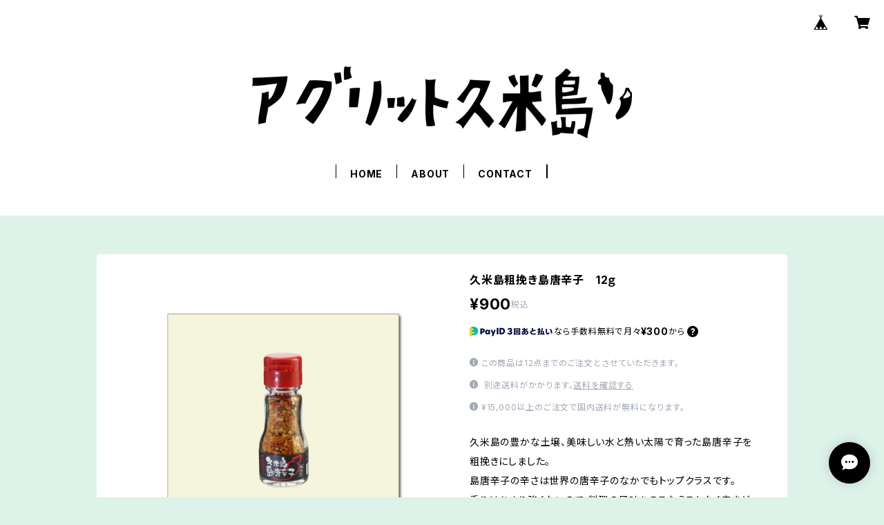

--- FILE ---
content_type: text/html; charset=UTF-8
request_url: https://agrikumejima.thebase.in/items/40082760/reviews?format=user&score=all&page=1
body_size: 424
content:
				<li class="review01__listChild">
			<figure class="review01__itemInfo">
				<a href="/items/35291512" class="review01__imgWrap">
					<img src="https://baseec-img-mng.akamaized.net/images/item/origin/bbaae9adec226dc264525568ae9c84bd.jpg?imformat=generic&q=90&im=Resize,width=146,type=normal" alt="満天久米島みそ2キロ" class="review01__img">
				</a>
				<figcaption class="review01__item">
					<i class="review01__iconImg ico--good"></i>
					<p class="review01__itemName">満天久米島みそ2キロ</p>
										<time datetime="2025-12-08" class="review01__date">2025/12/08</time>
				</figcaption>
			</figure><!-- /.review01__itemInfo -->
								</li>
				<li class="review01__listChild">
			<figure class="review01__itemInfo">
				<a href="/items/35291512" class="review01__imgWrap">
					<img src="https://baseec-img-mng.akamaized.net/images/item/origin/bbaae9adec226dc264525568ae9c84bd.jpg?imformat=generic&q=90&im=Resize,width=146,type=normal" alt="満天久米島みそ2キロ" class="review01__img">
				</a>
				<figcaption class="review01__item">
					<i class="review01__iconImg ico--good"></i>
					<p class="review01__itemName">満天久米島みそ2キロ</p>
										<time datetime="2025-09-21" class="review01__date">2025/09/21</time>
				</figcaption>
			</figure><!-- /.review01__itemInfo -->
								</li>
				<li class="review01__listChild">
			<figure class="review01__itemInfo">
				<a href="/items/40082760" class="review01__imgWrap">
					<img src="https://baseec-img-mng.akamaized.net/images/item/origin/209a65aec6ceeeed908a7a2b7e33d430.png?imformat=generic&q=90&im=Resize,width=146,type=normal" alt="久米島粗挽き島唐辛子　12ｇ" class="review01__img">
				</a>
				<figcaption class="review01__item">
					<i class="review01__iconImg ico--good"></i>
					<p class="review01__itemName">久米島粗挽き島唐辛子　12ｇ</p>
										<time datetime="2024-12-27" class="review01__date">2024/12/27</time>
				</figcaption>
			</figure><!-- /.review01__itemInfo -->
								</li>
				<li class="review01__listChild">
			<figure class="review01__itemInfo">
				<a href="/items/23305723" class="review01__imgWrap">
					<img src="https://baseec-img-mng.akamaized.net/images/item/origin/e7417e6066098b4659c0b125acf3d6d2.jpg?imformat=generic&q=90&im=Resize,width=146,type=normal" alt="山里さんちの島らー油島らっきょう入り　130ｇ" class="review01__img">
				</a>
				<figcaption class="review01__item">
					<i class="review01__iconImg ico--good"></i>
					<p class="review01__itemName">山里さんちの島らー油島らっきょう入り　130ｇ</p>
										<time datetime="2022-06-06" class="review01__date">2022/06/06</time>
				</figcaption>
			</figure><!-- /.review01__itemInfo -->
						<p class="review01__comment">妻の好みの味なので、よく注文しています。
注文数におおじて、安くなると最高です。</p>
								</li>
				<li class="review01__listChild">
			<figure class="review01__itemInfo">
				<a href="/items/23282492" class="review01__imgWrap">
					<img src="/i/testpro1.png" alt="久米島粗挽き島唐辛子　12ｇ" class="review01__img">
				</a>
				<figcaption class="review01__item">
					<i class="review01__iconImg ico--good"></i>
					<p class="review01__itemName">久米島粗挽き島唐辛子　12ｇ</p>
										<time datetime="2021-06-13" class="review01__date">2021/06/13</time>
				</figcaption>
			</figure><!-- /.review01__itemInfo -->
								</li>
				<li class="review01__listChild">
			<figure class="review01__itemInfo">
				<a href="/items/26967642" class="review01__imgWrap">
					<img src="/i/testpro1.png" alt="久米島激辛島唐辛子　16ｇ袋タイプ" class="review01__img">
				</a>
				<figcaption class="review01__item">
					<i class="review01__iconImg ico--good"></i>
					<p class="review01__itemName">久米島激辛島唐辛子　16ｇ袋タイプ</p>
										<time datetime="2020-03-18" class="review01__date">2020/03/18</time>
				</figcaption>
			</figure><!-- /.review01__itemInfo -->
								</li>
		